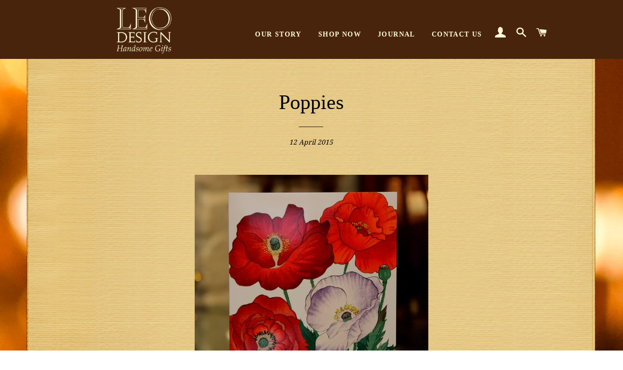

--- FILE ---
content_type: text/html; charset=UTF-8
request_url: https://nulls.solutions/shopify/gift-wrap/app/js/nulls-gift-wrap.js?shop=leo81.myshopify.com
body_size: 1415
content:
var _0xc59e=["","split","0123456789abcdefghijklmnopqrstuvwxyzABCDEFGHIJKLMNOPQRSTUVWXYZ+/","slice","indexOf","","",".","pow","reduce","reverse","0"];function _0xe16c(d,e,f){var g=_0xc59e[2][_0xc59e[1]](_0xc59e[0]);var h=g[_0xc59e[3]](0,e);var i=g[_0xc59e[3]](0,f);var j=d[_0xc59e[1]](_0xc59e[0])[_0xc59e[10]]()[_0xc59e[9]](function(a,b,c){if(h[_0xc59e[4]](b)!==-1)return a+=h[_0xc59e[4]](b)*(Math[_0xc59e[8]](e,c))},0);var k=_0xc59e[0];while(j>0){k=i[j%f]+k;j=(j-(j%f))/f}return k||_0xc59e[11]}eval(function(E,m,i,l,y,r){r="";for(var h=0,len=E.length;h<len;h++){var s="";while(E[h]!==i[y]){s+=E[h];h++}for(var j=0;j<i.length;j++)s=s.replace(new RegExp(i[j],"g"),j);r+=String.fromCharCode(_0xe16c(s,y,10)-l)}return decodeURIComponent(escape(r))}("[base64]",90,"DyXCEilKv",4,4,42))